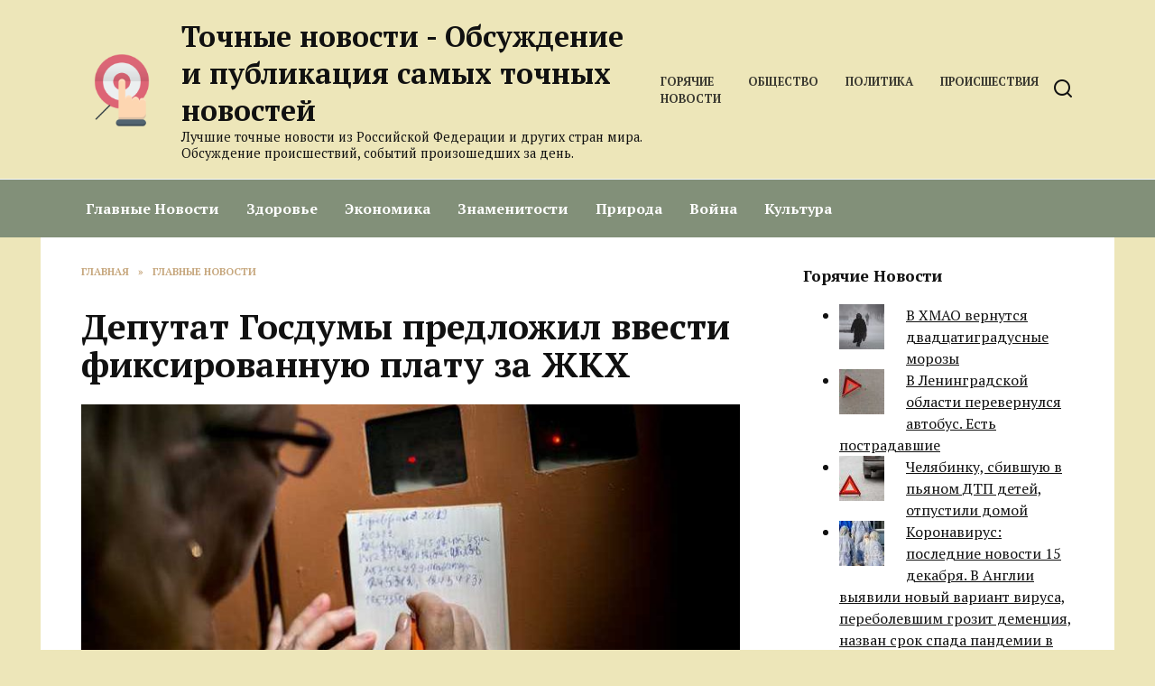

--- FILE ---
content_type: text/html; charset=UTF-8
request_url: https://newsaim.ru/deputat-gosdumy-predlozhil-vvesti-fiksirovannuyu-platu-za-zhkh/
body_size: 13629
content:
<!doctype html>
<html lang="ru-RU">
<head>
	<meta charset="UTF-8">
	<meta name="viewport" content="width=device-width, initial-scale=1">

	<meta name='robots' content='index, follow, max-image-preview:large, max-snippet:-1, max-video-preview:-1' />
	<style>img:is([sizes="auto" i], [sizes^="auto," i]) { contain-intrinsic-size: 3000px 1500px }</style>
	
	<!-- This site is optimized with the Yoast SEO plugin v26.1.1 - https://yoast.com/wordpress/plugins/seo/ -->
	<title>Депутат Госдумы предложил ввести фиксированную плату за ЖКХ</title>
	<meta name="description" content="В Госдуму внесут законопроект о введении федерального стандарта максимально допустимой доли расходов граждан на оплату жилищно-коммунальных услуг (ЖКУ) в размере 15%. Соответствующий законопроект подготовил глава комитета Госдумы по труду, соцполитике и делам ветеранов Ярослав Нилов (ЛДПР)." />
	<link rel="canonical" href="https://newsaim.ru/deputat-gosdumy-predlozhil-vvesti-fiksirovannuyu-platu-za-zhkh/" />
	<meta property="og:locale" content="ru_RU" />
	<meta property="og:type" content="article" />
	<meta property="og:title" content="Депутат Госдумы предложил ввести фиксированную плату за ЖКХ" />
	<meta property="og:description" content="В Госдуму внесут законопроект о введении федерального стандарта максимально допустимой доли расходов граждан на оплату жилищно-коммунальных услуг (ЖКУ) в размере 15%. Соответствующий законопроект подготовил глава комитета Госдумы по труду, соцполитике и делам ветеранов Ярослав Нилов (ЛДПР)." />
	<meta property="og:url" content="https://newsaim.ru/deputat-gosdumy-predlozhil-vvesti-fiksirovannuyu-platu-za-zhkh/" />
	<meta property="og:site_name" content="Точные новости - Обсуждение и публикация самых точных новостей" />
	<meta property="article:published_time" content="2021-11-27T11:11:38+00:00" />
	<meta property="article:modified_time" content="2021-11-27T14:11:43+00:00" />
	<meta property="og:image" content="https://newsaim.ru/wp-content/uploads/2021/11/deputat-gosdumy-predlozhil-vvesti-fiksirovannuyu-platu-za-zhkh-1.jpg" />
	<meta property="og:image:width" content="760" />
	<meta property="og:image:height" content="507" />
	<meta property="og:image:type" content="image/jpeg" />
	<meta name="author" content="newsaim" />
	<meta name="twitter:card" content="summary_large_image" />
	<meta name="twitter:label1" content="Написано автором" />
	<meta name="twitter:data1" content="newsaim" />
	<script type="application/ld+json" class="yoast-schema-graph">{"@context":"https://schema.org","@graph":[{"@type":"WebPage","@id":"https://newsaim.ru/deputat-gosdumy-predlozhil-vvesti-fiksirovannuyu-platu-za-zhkh/","url":"https://newsaim.ru/deputat-gosdumy-predlozhil-vvesti-fiksirovannuyu-platu-za-zhkh/","name":"Депутат Госдумы предложил ввести фиксированную плату за ЖКХ","isPartOf":{"@id":"https://newsaim.ru/#website"},"primaryImageOfPage":{"@id":"https://newsaim.ru/deputat-gosdumy-predlozhil-vvesti-fiksirovannuyu-platu-za-zhkh/#primaryimage"},"image":{"@id":"https://newsaim.ru/deputat-gosdumy-predlozhil-vvesti-fiksirovannuyu-platu-za-zhkh/#primaryimage"},"thumbnailUrl":"https://newsaim.ru/wp-content/uploads/2021/11/deputat-gosdumy-predlozhil-vvesti-fiksirovannuyu-platu-za-zhkh-1.jpg","datePublished":"2021-11-27T11:11:38+00:00","dateModified":"2021-11-27T14:11:43+00:00","author":{"@id":"https://newsaim.ru/#/schema/person/086d5f7d82bb47940b16b37fbbeb8c89"},"description":"В Госдуму внесут законопроект о введении федерального стандарта максимально допустимой доли расходов граждан на оплату жилищно-коммунальных услуг (ЖКУ) в размере 15%. Соответствующий законопроект подготовил глава комитета Госдумы по труду, соцполитике и делам ветеранов Ярослав Нилов (ЛДПР).","breadcrumb":{"@id":"https://newsaim.ru/deputat-gosdumy-predlozhil-vvesti-fiksirovannuyu-platu-za-zhkh/#breadcrumb"},"inLanguage":"ru-RU","potentialAction":[{"@type":"ReadAction","target":["https://newsaim.ru/deputat-gosdumy-predlozhil-vvesti-fiksirovannuyu-platu-za-zhkh/"]}]},{"@type":"ImageObject","inLanguage":"ru-RU","@id":"https://newsaim.ru/deputat-gosdumy-predlozhil-vvesti-fiksirovannuyu-platu-za-zhkh/#primaryimage","url":"https://newsaim.ru/wp-content/uploads/2021/11/deputat-gosdumy-predlozhil-vvesti-fiksirovannuyu-platu-za-zhkh-1.jpg","contentUrl":"https://newsaim.ru/wp-content/uploads/2021/11/deputat-gosdumy-predlozhil-vvesti-fiksirovannuyu-platu-za-zhkh-1.jpg","width":760,"height":507,"caption":"ЖКХ"},{"@type":"BreadcrumbList","@id":"https://newsaim.ru/deputat-gosdumy-predlozhil-vvesti-fiksirovannuyu-platu-za-zhkh/#breadcrumb","itemListElement":[{"@type":"ListItem","position":1,"name":"Home","item":"https://newsaim.ru/"},{"@type":"ListItem","position":2,"name":"Депутат Госдумы предложил ввести фиксированную плату за ЖКХ"}]},{"@type":"WebSite","@id":"https://newsaim.ru/#website","url":"https://newsaim.ru/","name":"Точные новости - Обсуждение и публикация самых точных новостей","description":"Лучшие точные новости из Российской Федерации и других стран мира. Обсуждение происшествий, событий произошедших за день.","potentialAction":[{"@type":"SearchAction","target":{"@type":"EntryPoint","urlTemplate":"https://newsaim.ru/?s={search_term_string}"},"query-input":{"@type":"PropertyValueSpecification","valueRequired":true,"valueName":"search_term_string"}}],"inLanguage":"ru-RU"},{"@type":"Person","@id":"https://newsaim.ru/#/schema/person/086d5f7d82bb47940b16b37fbbeb8c89","name":"newsaim","image":{"@type":"ImageObject","inLanguage":"ru-RU","@id":"https://newsaim.ru/#/schema/person/image/","url":"https://secure.gravatar.com/avatar/c6247580db57960fa69dfb10832f70ba68da9741564f0809dec1e5a23ecb7a83?s=96&d=mm&r=g","contentUrl":"https://secure.gravatar.com/avatar/c6247580db57960fa69dfb10832f70ba68da9741564f0809dec1e5a23ecb7a83?s=96&d=mm&r=g","caption":"newsaim"},"sameAs":["https://newsaim.ru"],"url":"https://newsaim.ru/author/newsaim/"}]}</script>
	<!-- / Yoast SEO plugin. -->


<link rel='dns-prefetch' href='//fonts.googleapis.com' />
<link rel='stylesheet' id='wp-block-library-css' href='https://newsaim.ru/wp-includes/css/dist/block-library/style.min.css'  media='all' />
<style id='wp-block-library-theme-inline-css' type='text/css'>
.wp-block-audio :where(figcaption){color:#555;font-size:13px;text-align:center}.is-dark-theme .wp-block-audio :where(figcaption){color:#ffffffa6}.wp-block-audio{margin:0 0 1em}.wp-block-code{border:1px solid #ccc;border-radius:4px;font-family:Menlo,Consolas,monaco,monospace;padding:.8em 1em}.wp-block-embed :where(figcaption){color:#555;font-size:13px;text-align:center}.is-dark-theme .wp-block-embed :where(figcaption){color:#ffffffa6}.wp-block-embed{margin:0 0 1em}.blocks-gallery-caption{color:#555;font-size:13px;text-align:center}.is-dark-theme .blocks-gallery-caption{color:#ffffffa6}:root :where(.wp-block-image figcaption){color:#555;font-size:13px;text-align:center}.is-dark-theme :root :where(.wp-block-image figcaption){color:#ffffffa6}.wp-block-image{margin:0 0 1em}.wp-block-pullquote{border-bottom:4px solid;border-top:4px solid;color:currentColor;margin-bottom:1.75em}.wp-block-pullquote cite,.wp-block-pullquote footer,.wp-block-pullquote__citation{color:currentColor;font-size:.8125em;font-style:normal;text-transform:uppercase}.wp-block-quote{border-left:.25em solid;margin:0 0 1.75em;padding-left:1em}.wp-block-quote cite,.wp-block-quote footer{color:currentColor;font-size:.8125em;font-style:normal;position:relative}.wp-block-quote:where(.has-text-align-right){border-left:none;border-right:.25em solid;padding-left:0;padding-right:1em}.wp-block-quote:where(.has-text-align-center){border:none;padding-left:0}.wp-block-quote.is-large,.wp-block-quote.is-style-large,.wp-block-quote:where(.is-style-plain){border:none}.wp-block-search .wp-block-search__label{font-weight:700}.wp-block-search__button{border:1px solid #ccc;padding:.375em .625em}:where(.wp-block-group.has-background){padding:1.25em 2.375em}.wp-block-separator.has-css-opacity{opacity:.4}.wp-block-separator{border:none;border-bottom:2px solid;margin-left:auto;margin-right:auto}.wp-block-separator.has-alpha-channel-opacity{opacity:1}.wp-block-separator:not(.is-style-wide):not(.is-style-dots){width:100px}.wp-block-separator.has-background:not(.is-style-dots){border-bottom:none;height:1px}.wp-block-separator.has-background:not(.is-style-wide):not(.is-style-dots){height:2px}.wp-block-table{margin:0 0 1em}.wp-block-table td,.wp-block-table th{word-break:normal}.wp-block-table :where(figcaption){color:#555;font-size:13px;text-align:center}.is-dark-theme .wp-block-table :where(figcaption){color:#ffffffa6}.wp-block-video :where(figcaption){color:#555;font-size:13px;text-align:center}.is-dark-theme .wp-block-video :where(figcaption){color:#ffffffa6}.wp-block-video{margin:0 0 1em}:root :where(.wp-block-template-part.has-background){margin-bottom:0;margin-top:0;padding:1.25em 2.375em}
</style>
<style id='classic-theme-styles-inline-css' type='text/css'>
/*! This file is auto-generated */
.wp-block-button__link{color:#fff;background-color:#32373c;border-radius:9999px;box-shadow:none;text-decoration:none;padding:calc(.667em + 2px) calc(1.333em + 2px);font-size:1.125em}.wp-block-file__button{background:#32373c;color:#fff;text-decoration:none}
</style>
<style id='global-styles-inline-css' type='text/css'>
:root{--wp--preset--aspect-ratio--square: 1;--wp--preset--aspect-ratio--4-3: 4/3;--wp--preset--aspect-ratio--3-4: 3/4;--wp--preset--aspect-ratio--3-2: 3/2;--wp--preset--aspect-ratio--2-3: 2/3;--wp--preset--aspect-ratio--16-9: 16/9;--wp--preset--aspect-ratio--9-16: 9/16;--wp--preset--color--black: #000000;--wp--preset--color--cyan-bluish-gray: #abb8c3;--wp--preset--color--white: #ffffff;--wp--preset--color--pale-pink: #f78da7;--wp--preset--color--vivid-red: #cf2e2e;--wp--preset--color--luminous-vivid-orange: #ff6900;--wp--preset--color--luminous-vivid-amber: #fcb900;--wp--preset--color--light-green-cyan: #7bdcb5;--wp--preset--color--vivid-green-cyan: #00d084;--wp--preset--color--pale-cyan-blue: #8ed1fc;--wp--preset--color--vivid-cyan-blue: #0693e3;--wp--preset--color--vivid-purple: #9b51e0;--wp--preset--gradient--vivid-cyan-blue-to-vivid-purple: linear-gradient(135deg,rgba(6,147,227,1) 0%,rgb(155,81,224) 100%);--wp--preset--gradient--light-green-cyan-to-vivid-green-cyan: linear-gradient(135deg,rgb(122,220,180) 0%,rgb(0,208,130) 100%);--wp--preset--gradient--luminous-vivid-amber-to-luminous-vivid-orange: linear-gradient(135deg,rgba(252,185,0,1) 0%,rgba(255,105,0,1) 100%);--wp--preset--gradient--luminous-vivid-orange-to-vivid-red: linear-gradient(135deg,rgba(255,105,0,1) 0%,rgb(207,46,46) 100%);--wp--preset--gradient--very-light-gray-to-cyan-bluish-gray: linear-gradient(135deg,rgb(238,238,238) 0%,rgb(169,184,195) 100%);--wp--preset--gradient--cool-to-warm-spectrum: linear-gradient(135deg,rgb(74,234,220) 0%,rgb(151,120,209) 20%,rgb(207,42,186) 40%,rgb(238,44,130) 60%,rgb(251,105,98) 80%,rgb(254,248,76) 100%);--wp--preset--gradient--blush-light-purple: linear-gradient(135deg,rgb(255,206,236) 0%,rgb(152,150,240) 100%);--wp--preset--gradient--blush-bordeaux: linear-gradient(135deg,rgb(254,205,165) 0%,rgb(254,45,45) 50%,rgb(107,0,62) 100%);--wp--preset--gradient--luminous-dusk: linear-gradient(135deg,rgb(255,203,112) 0%,rgb(199,81,192) 50%,rgb(65,88,208) 100%);--wp--preset--gradient--pale-ocean: linear-gradient(135deg,rgb(255,245,203) 0%,rgb(182,227,212) 50%,rgb(51,167,181) 100%);--wp--preset--gradient--electric-grass: linear-gradient(135deg,rgb(202,248,128) 0%,rgb(113,206,126) 100%);--wp--preset--gradient--midnight: linear-gradient(135deg,rgb(2,3,129) 0%,rgb(40,116,252) 100%);--wp--preset--font-size--small: 19.5px;--wp--preset--font-size--medium: 20px;--wp--preset--font-size--large: 36.5px;--wp--preset--font-size--x-large: 42px;--wp--preset--font-size--normal: 22px;--wp--preset--font-size--huge: 49.5px;--wp--preset--spacing--20: 0.44rem;--wp--preset--spacing--30: 0.67rem;--wp--preset--spacing--40: 1rem;--wp--preset--spacing--50: 1.5rem;--wp--preset--spacing--60: 2.25rem;--wp--preset--spacing--70: 3.38rem;--wp--preset--spacing--80: 5.06rem;--wp--preset--shadow--natural: 6px 6px 9px rgba(0, 0, 0, 0.2);--wp--preset--shadow--deep: 12px 12px 50px rgba(0, 0, 0, 0.4);--wp--preset--shadow--sharp: 6px 6px 0px rgba(0, 0, 0, 0.2);--wp--preset--shadow--outlined: 6px 6px 0px -3px rgba(255, 255, 255, 1), 6px 6px rgba(0, 0, 0, 1);--wp--preset--shadow--crisp: 6px 6px 0px rgba(0, 0, 0, 1);}:where(.is-layout-flex){gap: 0.5em;}:where(.is-layout-grid){gap: 0.5em;}body .is-layout-flex{display: flex;}.is-layout-flex{flex-wrap: wrap;align-items: center;}.is-layout-flex > :is(*, div){margin: 0;}body .is-layout-grid{display: grid;}.is-layout-grid > :is(*, div){margin: 0;}:where(.wp-block-columns.is-layout-flex){gap: 2em;}:where(.wp-block-columns.is-layout-grid){gap: 2em;}:where(.wp-block-post-template.is-layout-flex){gap: 1.25em;}:where(.wp-block-post-template.is-layout-grid){gap: 1.25em;}.has-black-color{color: var(--wp--preset--color--black) !important;}.has-cyan-bluish-gray-color{color: var(--wp--preset--color--cyan-bluish-gray) !important;}.has-white-color{color: var(--wp--preset--color--white) !important;}.has-pale-pink-color{color: var(--wp--preset--color--pale-pink) !important;}.has-vivid-red-color{color: var(--wp--preset--color--vivid-red) !important;}.has-luminous-vivid-orange-color{color: var(--wp--preset--color--luminous-vivid-orange) !important;}.has-luminous-vivid-amber-color{color: var(--wp--preset--color--luminous-vivid-amber) !important;}.has-light-green-cyan-color{color: var(--wp--preset--color--light-green-cyan) !important;}.has-vivid-green-cyan-color{color: var(--wp--preset--color--vivid-green-cyan) !important;}.has-pale-cyan-blue-color{color: var(--wp--preset--color--pale-cyan-blue) !important;}.has-vivid-cyan-blue-color{color: var(--wp--preset--color--vivid-cyan-blue) !important;}.has-vivid-purple-color{color: var(--wp--preset--color--vivid-purple) !important;}.has-black-background-color{background-color: var(--wp--preset--color--black) !important;}.has-cyan-bluish-gray-background-color{background-color: var(--wp--preset--color--cyan-bluish-gray) !important;}.has-white-background-color{background-color: var(--wp--preset--color--white) !important;}.has-pale-pink-background-color{background-color: var(--wp--preset--color--pale-pink) !important;}.has-vivid-red-background-color{background-color: var(--wp--preset--color--vivid-red) !important;}.has-luminous-vivid-orange-background-color{background-color: var(--wp--preset--color--luminous-vivid-orange) !important;}.has-luminous-vivid-amber-background-color{background-color: var(--wp--preset--color--luminous-vivid-amber) !important;}.has-light-green-cyan-background-color{background-color: var(--wp--preset--color--light-green-cyan) !important;}.has-vivid-green-cyan-background-color{background-color: var(--wp--preset--color--vivid-green-cyan) !important;}.has-pale-cyan-blue-background-color{background-color: var(--wp--preset--color--pale-cyan-blue) !important;}.has-vivid-cyan-blue-background-color{background-color: var(--wp--preset--color--vivid-cyan-blue) !important;}.has-vivid-purple-background-color{background-color: var(--wp--preset--color--vivid-purple) !important;}.has-black-border-color{border-color: var(--wp--preset--color--black) !important;}.has-cyan-bluish-gray-border-color{border-color: var(--wp--preset--color--cyan-bluish-gray) !important;}.has-white-border-color{border-color: var(--wp--preset--color--white) !important;}.has-pale-pink-border-color{border-color: var(--wp--preset--color--pale-pink) !important;}.has-vivid-red-border-color{border-color: var(--wp--preset--color--vivid-red) !important;}.has-luminous-vivid-orange-border-color{border-color: var(--wp--preset--color--luminous-vivid-orange) !important;}.has-luminous-vivid-amber-border-color{border-color: var(--wp--preset--color--luminous-vivid-amber) !important;}.has-light-green-cyan-border-color{border-color: var(--wp--preset--color--light-green-cyan) !important;}.has-vivid-green-cyan-border-color{border-color: var(--wp--preset--color--vivid-green-cyan) !important;}.has-pale-cyan-blue-border-color{border-color: var(--wp--preset--color--pale-cyan-blue) !important;}.has-vivid-cyan-blue-border-color{border-color: var(--wp--preset--color--vivid-cyan-blue) !important;}.has-vivid-purple-border-color{border-color: var(--wp--preset--color--vivid-purple) !important;}.has-vivid-cyan-blue-to-vivid-purple-gradient-background{background: var(--wp--preset--gradient--vivid-cyan-blue-to-vivid-purple) !important;}.has-light-green-cyan-to-vivid-green-cyan-gradient-background{background: var(--wp--preset--gradient--light-green-cyan-to-vivid-green-cyan) !important;}.has-luminous-vivid-amber-to-luminous-vivid-orange-gradient-background{background: var(--wp--preset--gradient--luminous-vivid-amber-to-luminous-vivid-orange) !important;}.has-luminous-vivid-orange-to-vivid-red-gradient-background{background: var(--wp--preset--gradient--luminous-vivid-orange-to-vivid-red) !important;}.has-very-light-gray-to-cyan-bluish-gray-gradient-background{background: var(--wp--preset--gradient--very-light-gray-to-cyan-bluish-gray) !important;}.has-cool-to-warm-spectrum-gradient-background{background: var(--wp--preset--gradient--cool-to-warm-spectrum) !important;}.has-blush-light-purple-gradient-background{background: var(--wp--preset--gradient--blush-light-purple) !important;}.has-blush-bordeaux-gradient-background{background: var(--wp--preset--gradient--blush-bordeaux) !important;}.has-luminous-dusk-gradient-background{background: var(--wp--preset--gradient--luminous-dusk) !important;}.has-pale-ocean-gradient-background{background: var(--wp--preset--gradient--pale-ocean) !important;}.has-electric-grass-gradient-background{background: var(--wp--preset--gradient--electric-grass) !important;}.has-midnight-gradient-background{background: var(--wp--preset--gradient--midnight) !important;}.has-small-font-size{font-size: var(--wp--preset--font-size--small) !important;}.has-medium-font-size{font-size: var(--wp--preset--font-size--medium) !important;}.has-large-font-size{font-size: var(--wp--preset--font-size--large) !important;}.has-x-large-font-size{font-size: var(--wp--preset--font-size--x-large) !important;}
:where(.wp-block-post-template.is-layout-flex){gap: 1.25em;}:where(.wp-block-post-template.is-layout-grid){gap: 1.25em;}
:where(.wp-block-columns.is-layout-flex){gap: 2em;}:where(.wp-block-columns.is-layout-grid){gap: 2em;}
:root :where(.wp-block-pullquote){font-size: 1.5em;line-height: 1.6;}
</style>
<link rel='stylesheet' id='google-fonts-css' href='https://fonts.googleapis.com/css?family=PT+Serif%3A400%2C400i%2C700%7CMontserrat%3A400%2C400i%2C700&#038;subset=cyrillic&#038;display=swap'  media='all' />
<link rel='stylesheet' id='reboot-style-css' href='https://newsaim.ru/wp-content/themes/reboot/assets/css/style.min.css'  media='all' />
<link rel='stylesheet' id='arpw-style-css' href='https://newsaim.ru/wp-content/plugins/advanced-random-posts-widget/assets/css/arpw-frontend.css'  media='all' />
<script type="text/javascript" src="https://newsaim.ru/wp-includes/js/jquery/jquery.min.js" id="jquery-core-js"></script>
<script type="text/javascript" src="https://newsaim.ru/wp-includes/js/jquery/jquery-migrate.min.js" id="jquery-migrate-js"></script>
<style>.pseudo-clearfy-link { color: #008acf; cursor: pointer;}.pseudo-clearfy-link:hover { text-decoration: none;}</style><meta name="rp397a70b95383401a842ce61f5974366a" content="c24af566a0f1f34c83a41d4fe7ee4b91" /><link rel="preload" href="https://newsaim.ru/wp-content/themes/reboot/assets/fonts/wpshop-core.ttf" as="font" crossorigin><link rel="prefetch" href="https://newsaim.ru/wp-content/uploads/2021/11/deputat-gosdumy-predlozhil-vvesti-fiksirovannuyu-platu-za-zhkh-1.jpg" as="image" crossorigin>
    <style>.site-logotype{max-width:900px}.site-logotype img{max-height:90px}body{background-color:#ede6b9}::selection, .card-slider__category, .card-slider-container .swiper-pagination-bullet-active, .post-card--grid .post-card__thumbnail:before, .post-card:not(.post-card--small) .post-card__thumbnail a:before, .post-card:not(.post-card--small) .post-card__category,  .post-box--high .post-box__category span, .post-box--wide .post-box__category span, .page-separator, .pagination .nav-links .page-numbers:not(.dots):not(.current):before, .btn, .btn-primary:hover, .btn-primary:not(:disabled):not(.disabled).active, .btn-primary:not(:disabled):not(.disabled):active, .show>.btn-primary.dropdown-toggle, .comment-respond .form-submit input, .page-links__item:hover{background-color:#b9925e}.entry-image--big .entry-image__body .post-card__category a, .home-text ul:not([class])>li:before, .home-text ul.wp-block-list>li:before, .page-content ul:not([class])>li:before, .page-content ul.wp-block-list>li:before, .taxonomy-description ul:not([class])>li:before, .taxonomy-description ul.wp-block-list>li:before, .widget-area .widget_categories ul.menu li a:before, .widget-area .widget_categories ul.menu li span:before, .widget-area .widget_categories>ul li a:before, .widget-area .widget_categories>ul li span:before, .widget-area .widget_nav_menu ul.menu li a:before, .widget-area .widget_nav_menu ul.menu li span:before, .widget-area .widget_nav_menu>ul li a:before, .widget-area .widget_nav_menu>ul li span:before, .page-links .page-numbers:not(.dots):not(.current):before, .page-links .post-page-numbers:not(.dots):not(.current):before, .pagination .nav-links .page-numbers:not(.dots):not(.current):before, .pagination .nav-links .post-page-numbers:not(.dots):not(.current):before, .entry-image--full .entry-image__body .post-card__category a, .entry-image--fullscreen .entry-image__body .post-card__category a, .entry-image--wide .entry-image__body .post-card__category a{background-color:#b9925e}.comment-respond input:focus, select:focus, textarea:focus, .post-card--grid.post-card--thumbnail-no, .post-card--standard:after, .post-card--related.post-card--thumbnail-no:hover, .spoiler-box, .btn-primary, .btn-primary:hover, .btn-primary:not(:disabled):not(.disabled).active, .btn-primary:not(:disabled):not(.disabled):active, .show>.btn-primary.dropdown-toggle, .inp:focus, .entry-tag:focus, .entry-tag:hover, .search-screen .search-form .search-field:focus, .entry-content ul:not([class])>li:before, .entry-content ul.wp-block-list>li:before, .text-content ul:not([class])>li:before, .text-content ul.wp-block-list>li:before, .page-content ul:not([class])>li:before, .page-content ul.wp-block-list>li:before, .taxonomy-description ul:not([class])>li:before, .taxonomy-description ul.wp-block-list>li:before, .entry-content blockquote:not(.wpremark),
        .input:focus, input[type=color]:focus, input[type=date]:focus, input[type=datetime-local]:focus, input[type=datetime]:focus, input[type=email]:focus, input[type=month]:focus, input[type=number]:focus, input[type=password]:focus, input[type=range]:focus, input[type=search]:focus, input[type=tel]:focus, input[type=text]:focus, input[type=time]:focus, input[type=url]:focus, input[type=week]:focus, select:focus, textarea:focus{border-color:#b9925e !important}.post-card--small .post-card__category, .post-card__author:before, .post-card__comments:before, .post-card__date:before, .post-card__like:before, .post-card__views:before, .entry-author:before, .entry-date:before, .entry-time:before, .entry-views:before, .entry-comments:before, .entry-content ol:not([class])>li:before, .entry-content ol.wp-block-list>li:before, .text-content ol:not([class])>li:before, .text-content ol.wp-block-list>li:before, .entry-content blockquote:before, .spoiler-box__title:after, .search-icon:hover:before, .search-form .search-submit:hover:before, .star-rating-item.hover,
        .comment-list .bypostauthor>.comment-body .comment-author:after,
        .breadcrumb a, .breadcrumb span,
        .search-screen .search-form .search-submit:before, 
        .star-rating--score-1:not(.hover) .star-rating-item:nth-child(1),
        .star-rating--score-2:not(.hover) .star-rating-item:nth-child(1), .star-rating--score-2:not(.hover) .star-rating-item:nth-child(2),
        .star-rating--score-3:not(.hover) .star-rating-item:nth-child(1), .star-rating--score-3:not(.hover) .star-rating-item:nth-child(2), .star-rating--score-3:not(.hover) .star-rating-item:nth-child(3),
        .star-rating--score-4:not(.hover) .star-rating-item:nth-child(1), .star-rating--score-4:not(.hover) .star-rating-item:nth-child(2), .star-rating--score-4:not(.hover) .star-rating-item:nth-child(3), .star-rating--score-4:not(.hover) .star-rating-item:nth-child(4),
        .star-rating--score-5:not(.hover) .star-rating-item:nth-child(1), .star-rating--score-5:not(.hover) .star-rating-item:nth-child(2), .star-rating--score-5:not(.hover) .star-rating-item:nth-child(3), .star-rating--score-5:not(.hover) .star-rating-item:nth-child(4), .star-rating--score-5:not(.hover) .star-rating-item:nth-child(5){color:#b9925e}a:hover, a:focus, a:active, .spanlink:hover, .entry-content a:not(.wp-block-button__link):hover, .entry-content a:not(.wp-block-button__link):focus, .entry-content a:not(.wp-block-button__link):active, .top-menu ul li>a:hover, .top-menu ul li>span:hover, .main-navigation ul li a:hover, .main-navigation ul li span:hover, .footer-navigation ul li a:hover, .footer-navigation ul li span:hover, .comment-reply-link:hover, .pseudo-link:hover, .child-categories ul li a:hover{color:#dd9933}.top-menu>ul>li>a:before, .top-menu>ul>li>span:before{background:#dd9933}.child-categories ul li a:hover, .post-box--no-thumb a:hover{border-color:#dd9933}.post-box--card:hover{box-shadow: inset 0 0 0 1px #dd9933}.post-box--card:hover{-webkit-box-shadow: inset 0 0 0 1px #dd9933}.site-header{background-color:#ede6b9}@media (min-width: 992px){.top-menu ul li .sub-menu{background-color:#ede6b9}}.main-navigation, .footer-navigation, .footer-navigation .removed-link, .main-navigation .removed-link, .main-navigation ul li>a, .footer-navigation ul li>a{color:#ffffff}.main-navigation, .main-navigation ul li .sub-menu li, .main-navigation ul li.menu-item-has-children:before, .footer-navigation, .footer-navigation ul li .sub-menu li, .footer-navigation ul li.menu-item-has-children:before{background-color:#829079}body{font-family:"PT Serif" ,"Helvetica Neue", Helvetica, Arial, sans-serif;}.site-title, .site-title a{font-family:"PT Serif" ,"Helvetica Neue", Helvetica, Arial, sans-serif;}.site-description{font-family:"PT Serif" ,"Helvetica Neue", Helvetica, Arial, sans-serif;}.main-navigation ul li a, .main-navigation ul li span, .footer-navigation ul li a, .footer-navigation ul li span{font-family:"PT Serif" ,"Helvetica Neue", Helvetica, Arial, sans-serif;}</style>
<link rel="icon" href="https://newsaim.ru/wp-content/uploads/2020/06/cropped-news-aim-logo-32x32.png" sizes="32x32" />
<link rel="icon" href="https://newsaim.ru/wp-content/uploads/2020/06/cropped-news-aim-logo-192x192.png" sizes="192x192" />
<link rel="apple-touch-icon" href="https://newsaim.ru/wp-content/uploads/2020/06/cropped-news-aim-logo-180x180.png" />
<meta name="msapplication-TileImage" content="https://newsaim.ru/wp-content/uploads/2020/06/cropped-news-aim-logo-270x270.png" />
    </head>

<body class="wp-singular post-template-default single single-post postid-10398 single-format-standard wp-embed-responsive wp-theme-reboot sidebar-right">



<div id="page" class="site">
    <a class="skip-link screen-reader-text" href="#content"><!--noindex-->Перейти к содержанию<!--/noindex--></a>

    <div class="search-screen-overlay js-search-screen-overlay"></div>
    <div class="search-screen js-search-screen">
        
<form role="search" method="get" class="search-form" action="https://newsaim.ru/">
    <label>
        <span class="screen-reader-text"><!--noindex-->Search for:<!--/noindex--></span>
        <input type="search" class="search-field" placeholder="Поиск…" value="" name="s">
    </label>
    <button type="submit" class="search-submit"></button>
</form>    </div>

    

<header id="masthead" class="site-header full" itemscope itemtype="http://schema.org/WPHeader">
    <div class="site-header-inner fixed">

        <div class="humburger js-humburger"><span></span><span></span><span></span></div>

        
<div class="site-branding">

    <div class="site-logotype"><a href="https://newsaim.ru/"><img src="https://newsaim.ru/wp-content/uploads/2020/06/news-aim.png" width="512" height="512" alt="Точные новости - Обсуждение и публикация самых точных новостей"></a></div><div class="site-branding__body"><div class="site-title"><a href="https://newsaim.ru/">Точные новости - Обсуждение и публикация самых точных новостей</a></div><p class="site-description">Лучшие точные новости из Российской Федерации и других стран мира. Обсуждение происшествий, событий произошедших за день.</p></div></div><!-- .site-branding --><div class="top-menu"><ul id="top-menu" class="menu"><li id="menu-item-167" class="menu-item menu-item-type-custom menu-item-object-custom menu-item-167"><a href="/">Горячие Новости</a></li>
<li id="menu-item-164" class="menu-item menu-item-type-taxonomy menu-item-object-category menu-item-164"><a href="https://newsaim.ru/category/obshhestvo/">Общество</a></li>
<li id="menu-item-165" class="menu-item menu-item-type-taxonomy menu-item-object-category menu-item-165"><a href="https://newsaim.ru/category/politika/">Политика</a></li>
<li id="menu-item-166" class="menu-item menu-item-type-taxonomy menu-item-object-category menu-item-166"><a href="https://newsaim.ru/category/proisshestviya/">Происшествия</a></li>
</ul></div>                <div class="header-search">
                    <span class="search-icon js-search-icon"></span>
                </div>
            
    </div>
</header><!-- #masthead -->



    
    
    <nav id="site-navigation" class="main-navigation full" itemscope itemtype="http://schema.org/SiteNavigationElement">
        <div class="main-navigation-inner fixed">
            <div class="menu-orizontal-container"><ul id="header_menu" class="menu"><li id="menu-item-170" class="menu-item menu-item-type-taxonomy menu-item-object-category current-post-ancestor current-menu-parent current-post-parent menu-item-170"><a href="https://newsaim.ru/category/glavnye-novosti/">Главные Новости</a></li>
<li id="menu-item-168" class="menu-item menu-item-type-taxonomy menu-item-object-category menu-item-168"><a href="https://newsaim.ru/category/zdorove/">Здоровье</a></li>
<li id="menu-item-169" class="menu-item menu-item-type-taxonomy menu-item-object-category menu-item-169"><a href="https://newsaim.ru/category/ekonomika/">Экономика</a></li>
<li id="menu-item-171" class="menu-item menu-item-type-taxonomy menu-item-object-category menu-item-171"><a href="https://newsaim.ru/category/znamenitosti/">Знаменитости</a></li>
<li id="menu-item-172" class="menu-item menu-item-type-taxonomy menu-item-object-category menu-item-172"><a href="https://newsaim.ru/category/priroda/">Природа</a></li>
<li id="menu-item-173" class="menu-item menu-item-type-taxonomy menu-item-object-category menu-item-173"><a href="https://newsaim.ru/category/vojna/">Война</a></li>
<li id="menu-item-174" class="menu-item menu-item-type-taxonomy menu-item-object-category menu-item-174"><a href="https://newsaim.ru/category/kultura/">Культура</a></li>
</ul></div>        </div>
    </nav><!-- #site-navigation -->

    

    <div class="mobile-menu-placeholder js-mobile-menu-placeholder"></div>
    
	
    <div id="content" class="site-content fixed">

        
        <div class="site-content-inner">
    
        
        <div id="primary" class="content-area" itemscope itemtype="http://schema.org/Article">
            <main id="main" class="site-main article-card">

                
<article id="post-10398" class="article-post post-10398 post type-post status-publish format-standard has-post-thumbnail  category-glavnye-novosti">

    
        <div class="breadcrumb" itemscope itemtype="http://schema.org/BreadcrumbList"><span class="breadcrumb-item" itemprop="itemListElement" itemscope itemtype="http://schema.org/ListItem"><a href="https://newsaim.ru/" itemprop="item"><span itemprop="name">Главная</span></a><meta itemprop="position" content="0"></span> <span class="breadcrumb-separator">»</span> <span class="breadcrumb-item" itemprop="itemListElement" itemscope itemtype="http://schema.org/ListItem"><a href="https://newsaim.ru/category/glavnye-novosti/" itemprop="item"><span itemprop="name">Главные Новости</span></a><meta itemprop="position" content="1"></span></div>
                                <h1 class="entry-title" itemprop="headline">Депутат Госдумы предложил ввести фиксированную плату за ЖКХ</h1>
                    
        
                    <div class="entry-image post-card post-card__thumbnail">
                <img width="760" height="400" src="https://newsaim.ru/wp-content/uploads/2021/11/deputat-gosdumy-predlozhil-vvesti-fiksirovannuyu-platu-za-zhkh-1-760x400.jpg" class="attachment-reboot_standard size-reboot_standard wp-post-image" alt="ЖКХ" itemprop="image" decoding="async" fetchpriority="high" />                                    <span class="post-card__category"><a href="https://newsaim.ru/category/glavnye-novosti/" itemprop="articleSection">Главные Новости</a></span>
                            </div>

            
        
    
            <div class="entry-meta">
                        <span class="entry-time"><span class="entry-label">На чтение</span> 1 мин</span>            <span class="entry-views"><span class="entry-label">Просмотров</span> <span class="js-views-count" data-post_id="10398">431</span></span>                        <span class="entry-date"><span class="entry-label">Опубликовано</span> <time itemprop="datePublished" datetime="2021-11-27">27.11.2021</time></span>
            <span class="entry-date"><span class="entry-label">Обновлено</span> <time itemprop="dateModified" datetime="2021-11-27">27.11.2021</time></span>        </div>
    
    
    <div class="entry-content" itemprop="articleBody">
        <p>В Госдуму внесут законопроект о введении федерального стандарта максимально допустимой доли расходов граждан на оплату жилищно-коммунальных услуг (ЖКУ) в размере 15%. Соответствующий законопроект подготовил глава комитета Госдумы по труду, соцполитике и делам ветеранов Ярослав Нилов (ЛДПР).</p>
<p>«Принятие предлагаемого законопроекта позволит устанавливать в субъектах РФ региональный стандарт максимально допустимой доли расходов на оплату ЖКУ не выше 15%. Поддержит малообеспеченных граждан в условиях пандемии, снизит количество неплательщиков жилищно-коммунальных услуг», — приводятся слова Нилова в пояснительной записке. </p>
<p>Изменение предлагают внести в статью 159 Жилищного кодекса РФ, дополнив ее новой частью. Как отмечают авторы законопроекта, в 58 субъектах РФ максимально допустимая доля расходов граждан на оплату ЖКУ составляет 22%, в 24 субъектах — 15-21%, и лишь в трех субъектах — менее 15%.</p>
<p>Ранее Нилов стал одним из авторов поправки <strong>о штрафах за высадку</strong> детей-безбилетников из транспорта. Предлагалось установить штраф в размере от 5 тысяч до 30 тысяч рублей, передает <strong>RT</strong>. Позже Президент РФ Владимир Путин подписал данный закон, уточняет <noindex><strong>РАПСИ</strong></noindex>.</p>
<p>Автор: Ульяна Королева</p>
<!-- toc empty -->    </div><!-- .entry-content -->

</article>






    <div class="rating-box">
        <div class="rating-box__header">Оцените статью</div>
		<div class="wp-star-rating js-star-rating star-rating--score-0" data-post-id="10398" data-rating-count="0" data-rating-sum="0" data-rating-value="0"><span class="star-rating-item js-star-rating-item" data-score="1"><svg aria-hidden="true" role="img" xmlns="http://www.w3.org/2000/svg" viewBox="0 0 576 512" class="i-ico"><path fill="currentColor" d="M259.3 17.8L194 150.2 47.9 171.5c-26.2 3.8-36.7 36.1-17.7 54.6l105.7 103-25 145.5c-4.5 26.3 23.2 46 46.4 33.7L288 439.6l130.7 68.7c23.2 12.2 50.9-7.4 46.4-33.7l-25-145.5 105.7-103c19-18.5 8.5-50.8-17.7-54.6L382 150.2 316.7 17.8c-11.7-23.6-45.6-23.9-57.4 0z" class="ico-star"></path></svg></span><span class="star-rating-item js-star-rating-item" data-score="2"><svg aria-hidden="true" role="img" xmlns="http://www.w3.org/2000/svg" viewBox="0 0 576 512" class="i-ico"><path fill="currentColor" d="M259.3 17.8L194 150.2 47.9 171.5c-26.2 3.8-36.7 36.1-17.7 54.6l105.7 103-25 145.5c-4.5 26.3 23.2 46 46.4 33.7L288 439.6l130.7 68.7c23.2 12.2 50.9-7.4 46.4-33.7l-25-145.5 105.7-103c19-18.5 8.5-50.8-17.7-54.6L382 150.2 316.7 17.8c-11.7-23.6-45.6-23.9-57.4 0z" class="ico-star"></path></svg></span><span class="star-rating-item js-star-rating-item" data-score="3"><svg aria-hidden="true" role="img" xmlns="http://www.w3.org/2000/svg" viewBox="0 0 576 512" class="i-ico"><path fill="currentColor" d="M259.3 17.8L194 150.2 47.9 171.5c-26.2 3.8-36.7 36.1-17.7 54.6l105.7 103-25 145.5c-4.5 26.3 23.2 46 46.4 33.7L288 439.6l130.7 68.7c23.2 12.2 50.9-7.4 46.4-33.7l-25-145.5 105.7-103c19-18.5 8.5-50.8-17.7-54.6L382 150.2 316.7 17.8c-11.7-23.6-45.6-23.9-57.4 0z" class="ico-star"></path></svg></span><span class="star-rating-item js-star-rating-item" data-score="4"><svg aria-hidden="true" role="img" xmlns="http://www.w3.org/2000/svg" viewBox="0 0 576 512" class="i-ico"><path fill="currentColor" d="M259.3 17.8L194 150.2 47.9 171.5c-26.2 3.8-36.7 36.1-17.7 54.6l105.7 103-25 145.5c-4.5 26.3 23.2 46 46.4 33.7L288 439.6l130.7 68.7c23.2 12.2 50.9-7.4 46.4-33.7l-25-145.5 105.7-103c19-18.5 8.5-50.8-17.7-54.6L382 150.2 316.7 17.8c-11.7-23.6-45.6-23.9-57.4 0z" class="ico-star"></path></svg></span><span class="star-rating-item js-star-rating-item" data-score="5"><svg aria-hidden="true" role="img" xmlns="http://www.w3.org/2000/svg" viewBox="0 0 576 512" class="i-ico"><path fill="currentColor" d="M259.3 17.8L194 150.2 47.9 171.5c-26.2 3.8-36.7 36.1-17.7 54.6l105.7 103-25 145.5c-4.5 26.3 23.2 46 46.4 33.7L288 439.6l130.7 68.7c23.2 12.2 50.9-7.4 46.4-33.7l-25-145.5 105.7-103c19-18.5 8.5-50.8-17.7-54.6L382 150.2 316.7 17.8c-11.7-23.6-45.6-23.9-57.4 0z" class="ico-star"></path></svg></span></div>    </div>


    <div class="entry-social">
		
        		<div class="social-buttons"><span class="social-button social-button--vkontakte" data-social="vkontakte" data-image="https://newsaim.ru/wp-content/uploads/2021/11/deputat-gosdumy-predlozhil-vvesti-fiksirovannuyu-platu-za-zhkh-1-150x150.jpg"></span><span class="social-button social-button--facebook" data-social="facebook"></span><span class="social-button social-button--telegram" data-social="telegram"></span><span class="social-button social-button--odnoklassniki" data-social="odnoklassniki"></span><span class="social-button social-button--twitter" data-social="twitter"></span><span class="social-button social-button--sms" data-social="sms"></span><span class="social-button social-button--whatsapp" data-social="whatsapp"></span></div>            </div>





    <meta itemprop="author" content="newsaim">
<meta itemscope itemprop="mainEntityOfPage" itemType="https://schema.org/WebPage" itemid="https://newsaim.ru/deputat-gosdumy-predlozhil-vvesti-fiksirovannuyu-platu-za-zhkh/" content="Депутат Госдумы предложил ввести фиксированную плату за ЖКХ">
<div itemprop="publisher" itemscope itemtype="https://schema.org/Organization" style="display: none;"><div itemprop="logo" itemscope itemtype="https://schema.org/ImageObject"><img itemprop="url image" src="https://newsaim.ru/wp-content/uploads/2020/06/news-aim.png" alt="Точные новости - Обсуждение и публикация самых точных новостей"></div><meta itemprop="name" content="Точные новости - Обсуждение и публикация самых точных новостей"><meta itemprop="telephone" content="Точные новости - Обсуждение и публикация самых точных новостей"><meta itemprop="address" content="https://newsaim.ru"></div>
            </main><!-- #main -->
        </div><!-- #primary -->

        
<aside id="secondary" class="widget-area" itemscope itemtype="http://schema.org/WPSideBar">
    <div class="sticky-sidebar js-sticky-sidebar">

        
        <div id="arpw-widget-2" class="widget arpw-widget-random"><div class="widget-header">Горячие Новости</div><div class="arpw-random-post "><ul class="arpw-ul"><li class="arpw-li arpw-clearfix"><a href="https://newsaim.ru/v-hmao-vernutsya-dvadczatigradusnye-morozy/"  rel="bookmark"><img width="50" height="50" src="https://newsaim.ru/wp-content/uploads/2021/06/v-hmao-vernutsya-dvadczatigradusnye-morozy-1-50x50.jpg" class="arpw-thumbnail alignleft wp-post-image" alt="В ХМАО вернутся двадцатиградусные морозы" decoding="async" srcset="https://newsaim.ru/wp-content/uploads/2021/06/v-hmao-vernutsya-dvadczatigradusnye-morozy-1-50x50.jpg 50w, https://newsaim.ru/wp-content/uploads/2021/06/v-hmao-vernutsya-dvadczatigradusnye-morozy-1-150x150.jpg 150w, https://newsaim.ru/wp-content/uploads/2021/06/v-hmao-vernutsya-dvadczatigradusnye-morozy-1-100x100.jpg 100w" sizes="(max-width: 50px) 100vw, 50px" /></a><a class="arpw-title" href="https://newsaim.ru/v-hmao-vernutsya-dvadczatigradusnye-morozy/" rel="bookmark">В ХМАО вернутся двадцатиградусные морозы</a></li><li class="arpw-li arpw-clearfix"><a href="https://newsaim.ru/v-leningradskoj-oblasti-perevernulsya-avtobus-est-postradavshie/"  rel="bookmark"><img width="50" height="50" src="https://newsaim.ru/wp-content/uploads/2021/09/v-leningradskoj-oblasti-perevernulsya-avtobus-est-postradavshie-1-50x50.jpg" class="arpw-thumbnail alignleft wp-post-image" alt="В Ленинградской области перевернулся автобус. Есть пострадавшие" decoding="async" srcset="https://newsaim.ru/wp-content/uploads/2021/09/v-leningradskoj-oblasti-perevernulsya-avtobus-est-postradavshie-1-50x50.jpg 50w, https://newsaim.ru/wp-content/uploads/2021/09/v-leningradskoj-oblasti-perevernulsya-avtobus-est-postradavshie-1-150x150.jpg 150w, https://newsaim.ru/wp-content/uploads/2021/09/v-leningradskoj-oblasti-perevernulsya-avtobus-est-postradavshie-1-100x100.jpg 100w" sizes="(max-width: 50px) 100vw, 50px" /></a><a class="arpw-title" href="https://newsaim.ru/v-leningradskoj-oblasti-perevernulsya-avtobus-est-postradavshie/" rel="bookmark">В Ленинградской области перевернулся автобус. Есть пострадавшие</a></li><li class="arpw-li arpw-clearfix"><a href="https://newsaim.ru/chelyabinku-sbivshuyu-v-pyanom-dtp-detej-otpustili-domoj/"  rel="bookmark"><img width="50" height="50" src="https://newsaim.ru/wp-content/uploads/2020/11/chelyabinku-sbivshuyu-v-pyanom-dtp-detej-otpustili-domoj-1-50x50.jpg" class="arpw-thumbnail alignleft wp-post-image" alt="Челябинку, сбившую в пьяном ДТП детей, отпустили домой" decoding="async" loading="lazy" srcset="https://newsaim.ru/wp-content/uploads/2020/11/chelyabinku-sbivshuyu-v-pyanom-dtp-detej-otpustili-domoj-1-50x50.jpg 50w, https://newsaim.ru/wp-content/uploads/2020/11/chelyabinku-sbivshuyu-v-pyanom-dtp-detej-otpustili-domoj-1-150x150.jpg 150w, https://newsaim.ru/wp-content/uploads/2020/11/chelyabinku-sbivshuyu-v-pyanom-dtp-detej-otpustili-domoj-1-100x100.jpg 100w" sizes="auto, (max-width: 50px) 100vw, 50px" /></a><a class="arpw-title" href="https://newsaim.ru/chelyabinku-sbivshuyu-v-pyanom-dtp-detej-otpustili-domoj/" rel="bookmark">Челябинку, сбившую в пьяном ДТП детей, отпустили домой</a></li><li class="arpw-li arpw-clearfix"><a href="https://newsaim.ru/koronavirus-poslednie-novosti-15-dekabrya-v-anglii-vyyavili-novyj-variant-virusa-perebolevshim-grozit-demencziya-nazvan-srok-spada-pandemii-v-rf/"  rel="bookmark"><img width="50" height="50" src="https://newsaim.ru/wp-content/uploads/2021/01/koronavirus-poslednie-novosti-15-dekabrya-v-anglii-vyyavili-novyj-variant-virusa-perebolevshim-grozit-demencziya-nazvan-srok-spada-pandemii-v-rf-1-50x50.jpg" class="arpw-thumbnail alignleft wp-post-image" alt="Коронавирус: последние новости 15 декабря. В Англии выявили новый вариант вируса, переболевшим грозит деменция, назван срок спада пандемии в РФ" decoding="async" loading="lazy" srcset="https://newsaim.ru/wp-content/uploads/2021/01/koronavirus-poslednie-novosti-15-dekabrya-v-anglii-vyyavili-novyj-variant-virusa-perebolevshim-grozit-demencziya-nazvan-srok-spada-pandemii-v-rf-1-50x50.jpg 50w, https://newsaim.ru/wp-content/uploads/2021/01/koronavirus-poslednie-novosti-15-dekabrya-v-anglii-vyyavili-novyj-variant-virusa-perebolevshim-grozit-demencziya-nazvan-srok-spada-pandemii-v-rf-1-150x150.jpg 150w, https://newsaim.ru/wp-content/uploads/2021/01/koronavirus-poslednie-novosti-15-dekabrya-v-anglii-vyyavili-novyj-variant-virusa-perebolevshim-grozit-demencziya-nazvan-srok-spada-pandemii-v-rf-1-100x100.jpg 100w" sizes="auto, (max-width: 50px) 100vw, 50px" /></a><a class="arpw-title" href="https://newsaim.ru/koronavirus-poslednie-novosti-15-dekabrya-v-anglii-vyyavili-novyj-variant-virusa-perebolevshim-grozit-demencziya-nazvan-srok-spada-pandemii-v-rf/" rel="bookmark">Коронавирус: последние новости 15 декабря. В Англии выявили новый вариант вируса, переболевшим грозит деменция, назван срок спада пандемии в РФ</a></li><li class="arpw-li arpw-clearfix"><a href="https://newsaim.ru/kak-pohudet-bez-diet-instrukcziya-dietologa/"  rel="bookmark"><img width="50" height="50" src="https://newsaim.ru/wp-content/uploads/2020/10/kak-pohudet-bez-diet-instrukcziya-dietologa-1-50x50.jpg" class="arpw-thumbnail alignleft wp-post-image" alt="Как похудеть без диет. Инструкция диетолога" decoding="async" loading="lazy" srcset="https://newsaim.ru/wp-content/uploads/2020/10/kak-pohudet-bez-diet-instrukcziya-dietologa-1-50x50.jpg 50w, https://newsaim.ru/wp-content/uploads/2020/10/kak-pohudet-bez-diet-instrukcziya-dietologa-1-150x150.jpg 150w, https://newsaim.ru/wp-content/uploads/2020/10/kak-pohudet-bez-diet-instrukcziya-dietologa-1-100x100.jpg 100w" sizes="auto, (max-width: 50px) 100vw, 50px" /></a><a class="arpw-title" href="https://newsaim.ru/kak-pohudet-bez-diet-instrukcziya-dietologa/" rel="bookmark">Как похудеть без диет. Инструкция диетолога</a></li><li class="arpw-li arpw-clearfix"><a href="https://newsaim.ru/stoimost-kartofelya-v-tyumenskih-magazinah-prevysila-70-rublej/"  rel="bookmark"><img width="50" height="50" src="https://newsaim.ru/wp-content/uploads/2021/11/stoimost-kartofelya-v-tyumenskih-magazinah-prevysila-70-rublej-1-50x50.jpg" class="arpw-thumbnail alignleft wp-post-image" alt="Стоимость картофеля в тюменских магазинах превысила 70 рублей" decoding="async" loading="lazy" srcset="https://newsaim.ru/wp-content/uploads/2021/11/stoimost-kartofelya-v-tyumenskih-magazinah-prevysila-70-rublej-1-50x50.jpg 50w, https://newsaim.ru/wp-content/uploads/2021/11/stoimost-kartofelya-v-tyumenskih-magazinah-prevysila-70-rublej-1-150x150.jpg 150w, https://newsaim.ru/wp-content/uploads/2021/11/stoimost-kartofelya-v-tyumenskih-magazinah-prevysila-70-rublej-1-100x100.jpg 100w" sizes="auto, (max-width: 50px) 100vw, 50px" /></a><a class="arpw-title" href="https://newsaim.ru/stoimost-kartofelya-v-tyumenskih-magazinah-prevysila-70-rublej/" rel="bookmark">Стоимость картофеля в тюменских магазинах превысила 70 рублей</a></li><li class="arpw-li arpw-clearfix"><a href="https://newsaim.ru/sverdlovskij-gubernator-lomaet-grafik-iz-za-statusnogo-gostya/"  rel="bookmark"><img width="50" height="50" src="https://newsaim.ru/wp-content/uploads/2020/12/sverdlovskij-gubernator-lomaet-grafik-iz-za-statusnogo-gostya-1-50x50.jpg" class="arpw-thumbnail alignleft wp-post-image" alt="Свердловский губернатор ломает график из-за статусного гостя" decoding="async" loading="lazy" srcset="https://newsaim.ru/wp-content/uploads/2020/12/sverdlovskij-gubernator-lomaet-grafik-iz-za-statusnogo-gostya-1-50x50.jpg 50w, https://newsaim.ru/wp-content/uploads/2020/12/sverdlovskij-gubernator-lomaet-grafik-iz-za-statusnogo-gostya-1-150x150.jpg 150w, https://newsaim.ru/wp-content/uploads/2020/12/sverdlovskij-gubernator-lomaet-grafik-iz-za-statusnogo-gostya-1-100x100.jpg 100w" sizes="auto, (max-width: 50px) 100vw, 50px" /></a><a class="arpw-title" href="https://newsaim.ru/sverdlovskij-gubernator-lomaet-grafik-iz-za-statusnogo-gostya/" rel="bookmark">Свердловский губернатор ломает график из-за статусного гостя</a></li></ul></div><!-- Generated by https://wordpress.org/plugins/advanced-random-posts-widget/ --></div><div id="categories-2" class="widget widget_categories"><div class="widget-header">Рубрики</div>
			<ul>
					<li class="cat-item cat-item-20"><a href="https://newsaim.ru/category/avto/">Авто</a>
</li>
	<li class="cat-item cat-item-6"><a href="https://newsaim.ru/category/vojna/">Война</a>
</li>
	<li class="cat-item cat-item-1"><a href="https://newsaim.ru/category/glavnye-novosti/">Главные Новости</a>
</li>
	<li class="cat-item cat-item-28"><a href="https://newsaim.ru/category/dizajn/">Дизайн</a>
</li>
	<li class="cat-item cat-item-19"><a href="https://newsaim.ru/category/dom/">Дом</a>
</li>
	<li class="cat-item cat-item-22"><a href="https://newsaim.ru/category/eda/">Еда</a>
</li>
	<li class="cat-item cat-item-4"><a href="https://newsaim.ru/category/zdorove/">Здоровье</a>
</li>
	<li class="cat-item cat-item-7"><a href="https://newsaim.ru/category/znamenitosti/">Знаменитости</a>
</li>
	<li class="cat-item cat-item-27"><a href="https://newsaim.ru/category/igry/">Игры</a>
</li>
	<li class="cat-item cat-item-9"><a href="https://newsaim.ru/category/kino/">Кино</a>
</li>
	<li class="cat-item cat-item-29"><a href="https://newsaim.ru/category/komiksy/">Комиксы</a>
</li>
	<li class="cat-item cat-item-8"><a href="https://newsaim.ru/category/kultura/">Культура</a>
</li>
	<li class="cat-item cat-item-30"><a href="https://newsaim.ru/category/literatura/">Литература</a>
</li>
	<li class="cat-item cat-item-12"><a href="https://newsaim.ru/category/moda/">Мода</a>
</li>
	<li class="cat-item cat-item-13"><a href="https://newsaim.ru/category/muzyka/">Музыка</a>
</li>
	<li class="cat-item cat-item-17"><a href="https://newsaim.ru/category/nauka/">Наука</a>
</li>
	<li class="cat-item cat-item-2"><a href="https://newsaim.ru/category/obshhestvo/">Общество</a>
</li>
	<li class="cat-item cat-item-3"><a href="https://newsaim.ru/category/politika/">Политика</a>
</li>
	<li class="cat-item cat-item-14"><a href="https://newsaim.ru/category/priroda/">Природа</a>
</li>
	<li class="cat-item cat-item-5"><a href="https://newsaim.ru/category/proisshestviya/">Происшествия</a>
</li>
	<li class="cat-item cat-item-24"><a href="https://newsaim.ru/category/psihologiya/">Психология</a>
</li>
	<li class="cat-item cat-item-21"><a href="https://newsaim.ru/category/puteshestviya/">Путешествия</a>
</li>
	<li class="cat-item cat-item-32"><a href="https://newsaim.ru/category/rejtingi/">Рейтинги</a>
</li>
	<li class="cat-item cat-item-18"><a href="https://newsaim.ru/category/restorany/">Рестораны</a>
</li>
	<li class="cat-item cat-item-26"><a href="https://newsaim.ru/category/sport/">Спорт</a>
</li>
	<li class="cat-item cat-item-11"><a href="https://newsaim.ru/category/tehnologii/">Технологии</a>
</li>
	<li class="cat-item cat-item-31"><a href="https://newsaim.ru/category/fotografii/">Фотографии</a>
</li>
	<li class="cat-item cat-item-23"><a href="https://newsaim.ru/category/hobbi/">Хобби</a>
</li>
	<li class="cat-item cat-item-10"><a href="https://newsaim.ru/category/ekonomika/">Экономика</a>
</li>
	<li class="cat-item cat-item-25"><a href="https://newsaim.ru/category/yumor/">Юмор</a>
</li>
			</ul>

			</div><div id="custom_html-2" class="widget_text widget widget_custom_html"><div class="textwidget custom-html-widget"><!-- Yandex.Metrika counter -->
<script type="text/javascript" >
   (function(m,e,t,r,i,k,a){m[i]=m[i]||function(){(m[i].a=m[i].a||[]).push(arguments)};
   m[i].l=1*new Date();k=e.createElement(t),a=e.getElementsByTagName(t)[0],k.async=1,k.src=r,a.parentNode.insertBefore(k,a)})
   (window, document, "script", "https://mc.yandex.ru/metrika/tag.js", "ym");

   ym(68071372, "init", {
        clickmap:true,
        trackLinks:true,
        accurateTrackBounce:true
   });
</script>
<noscript><div><img src="https://mc.yandex.ru/watch/68071372" style="position:absolute; left:-9999px;" alt="" /></div></noscript>
<!-- /Yandex.Metrika counter --></div></div>
        
    </div>
</aside><!-- #secondary -->

    
    <div id="related-posts" class="related-posts fixed"><div class="related-posts__header">Вам также может понравиться</div><div class="post-cards post-cards--vertical">
<div class="post-card post-card--related">
    <div class="post-card__thumbnail"><a href="https://newsaim.ru/v-moskve-iz-bcz-prezident-plaza-evakuirovany-tysyachi-chelovek-video/"><img width="335" height="220" src="https://newsaim.ru/wp-content/uploads/2022/02/v-moskve-iz-bcz-prezident-plaza-evakuirovany-tysyachi-chelovek-video-1-335x220.jpg" class="attachment-reboot_small size-reboot_small wp-post-image" alt="эвакуация" decoding="async" loading="lazy" /></a></div><div class="post-card__title"><a href="https://newsaim.ru/v-moskve-iz-bcz-prezident-plaza-evakuirovany-tysyachi-chelovek-video/">В Москве из БЦ &laquo;Президент плаза&raquo; эвакуированы тысячи человек. Видео</a></div><div class="post-card__description">На подземной парковке бизнес-центра «Президента плаза»</div><div class="post-card__meta"><span class="post-card__comments">0</span><span class="post-card__views">2.3к.</span></div>
</div>

<div class="post-card post-card--related">
    <div class="post-card__thumbnail"><a href="https://newsaim.ru/bastrykin-zanyalsya-delom-devochki-ukushennoj-zmeej-v-ekaterinburge/"><img width="335" height="220" src="https://newsaim.ru/wp-content/uploads/2022/02/bastrykin-zanyalsya-delom-devochki-ukushennoj-zmeej-v-ekaterinburge-1-335x220.jpg" class="attachment-reboot_small size-reboot_small wp-post-image" alt="СК РФ" decoding="async" loading="lazy" /></a></div><div class="post-card__title"><a href="https://newsaim.ru/bastrykin-zanyalsya-delom-devochki-ukushennoj-zmeej-v-ekaterinburge/">Бастрыкин занялся делом девочки, укушенной змеей в Екатеринбурге</a></div><div class="post-card__description">Глава Следственного комитета РФ Александр Бастрыкин</div><div class="post-card__meta"><span class="post-card__comments">0</span><span class="post-card__views">2к.</span></div>
</div>

<div class="post-card post-card--related">
    <div class="post-card__thumbnail"><a href="https://newsaim.ru/snyat-zagorodnyj-dom-v-tyumeni-stoit-dorozhe-chem-v-czelom-po-rossii/"><img width="335" height="220" src="https://newsaim.ru/wp-content/uploads/2022/02/snyat-zagorodnyj-dom-v-tyumeni-stoit-dorozhe-chem-v-czelom-po-rossii-1-335x220.jpg" class="attachment-reboot_small size-reboot_small wp-post-image" alt="недвижимость" decoding="async" loading="lazy" /></a></div><div class="post-card__title"><a href="https://newsaim.ru/snyat-zagorodnyj-dom-v-tyumeni-stoit-dorozhe-chem-v-czelom-po-rossii/">Снять загородный дом в Тюмени стоит дороже, чем в целом по России</a></div><div class="post-card__description">Средняя стоимость аренды загородной недвижимости в Тюменской</div><div class="post-card__meta"><span class="post-card__comments">0</span><span class="post-card__views">1.5к.</span></div>
</div>

<div class="post-card post-card--related">
    <div class="post-card__thumbnail"><a href="https://newsaim.ru/vodonaeva-oskorbila-silovikov-iz-za-ubijstva-devochki-v-tyumeni/"><img width="335" height="220" src="https://newsaim.ru/wp-content/uploads/2022/02/vodonaeva-oskorbila-silovikov-iz-za-ubijstva-devochki-v-tyumeni-1-335x220.jpg" class="attachment-reboot_small size-reboot_small wp-post-image" alt="убийство ребенка" decoding="async" loading="lazy" /></a></div><div class="post-card__title"><a href="https://newsaim.ru/vodonaeva-oskorbila-silovikov-iz-za-ubijstva-devochki-v-tyumeni/">Водонаева оскорбила силовиков из-за убийства девочки в Тюмени</a></div><div class="post-card__description">Телеведущая Алена Водонаева выдвинула свою версию того</div><div class="post-card__meta"><span class="post-card__comments">0</span><span class="post-card__views">1.6к.</span></div>
</div>

<div class="post-card post-card--related">
    <div class="post-card__thumbnail"><a href="https://newsaim.ru/v-kremle-obyasnili-zachem-rossii-nuzhny-novye-goroda/"><img width="335" height="220" src="https://newsaim.ru/wp-content/uploads/2022/02/v-kremle-obyasnili-zachem-rossii-nuzhny-novye-goroda-1-335x220.jpg" class="attachment-reboot_small size-reboot_small wp-post-image" alt="Дмитрий Песков" decoding="async" loading="lazy" /></a></div><div class="post-card__title"><a href="https://newsaim.ru/v-kremle-obyasnili-zachem-rossii-nuzhny-novye-goroda/">В Кремле объяснили, зачем России нужны новые города</a></div><div class="post-card__description">Строительство новых городов в Сибири необходимо для</div><div class="post-card__meta"><span class="post-card__comments">0</span><span class="post-card__views">1.6к.</span></div>
</div>

<div class="post-card post-card--related">
    <div class="post-card__thumbnail"><a href="https://newsaim.ru/v-rossii-pristupili-k-perechisleniyu-novyh-vyplat-pensioneram/"><img width="335" height="220" src="https://newsaim.ru/wp-content/uploads/2022/02/v-rossii-pristupili-k-perechisleniyu-novyh-vyplat-pensioneram-1-335x220.jpg" class="attachment-reboot_small size-reboot_small wp-post-image" alt="Андрей Исаев" decoding="async" loading="lazy" /></a></div><div class="post-card__title"><a href="https://newsaim.ru/v-rossii-pristupili-k-perechisleniyu-novyh-vyplat-pensioneram/">В России приступили к перечислению новых выплат пенсионерам</a></div><div class="post-card__description">Российские власти начнут перечислять единовременные</div><div class="post-card__meta"><span class="post-card__comments">0</span><span class="post-card__views">1.7к.</span></div>
</div>

<div class="post-card post-card--related">
    <div class="post-card__thumbnail"><a href="https://newsaim.ru/v-tyumenskoj-oblasti-perekroyut-dvizhenie-po-federalnoj-trasse/"><img width="335" height="220" src="https://newsaim.ru/wp-content/uploads/2022/02/v-tyumenskoj-oblasti-perekroyut-dvizhenie-po-federalnoj-trasse-1-335x220.jpg" class="attachment-reboot_small size-reboot_small wp-post-image" alt="дороги" decoding="async" loading="lazy" /></a></div><div class="post-card__title"><a href="https://newsaim.ru/v-tyumenskoj-oblasti-perekroyut-dvizhenie-po-federalnoj-trasse/">В Тюменской области перекроют движение по федеральной трассе</a></div><div class="post-card__description">Из-за ремонтных работ ночью 31 августа временно будет</div><div class="post-card__meta"><span class="post-card__comments">0</span><span class="post-card__views">1.8к.</span></div>
</div>

<div class="post-card post-card--related">
    <div class="post-card__thumbnail"><a href="https://newsaim.ru/v-tyumenskoj-oblasti-po-porucheniyu-putina-otkryli-novyj-poligon/"><img width="335" height="220" src="https://newsaim.ru/wp-content/uploads/2022/02/v-tyumenskoj-oblasti-po-porucheniyu-putina-otkryli-novyj-poligon-1-335x220.jpg" class="attachment-reboot_small size-reboot_small wp-post-image" alt="карбоновый полигон" decoding="async" loading="lazy" /></a></div><div class="post-card__title"><a href="https://newsaim.ru/v-tyumenskoj-oblasti-po-porucheniyu-putina-otkryli-novyj-poligon/">В Тюменской области по поручению Путина открыли новый полигон</a></div><div class="post-card__description">Первый из семи карбоновых полигонов, сеть которых в России</div><div class="post-card__meta"><span class="post-card__comments">0</span><span class="post-card__views">907</span></div>
</div>
</div></div>

</div><!--.site-content-inner-->


</div><!--.site-content-->





<div class="site-footer-container ">

    

    <footer id="colophon" class="site-footer site-footer--style-gray full">
        <div class="site-footer-inner fixed">

            
            
<div class="footer-bottom">
    <div class="footer-info">
        © 2026 Точные новости - Обсуждение и публикация самых точных новостей
	        </div>

    </div>
        </div>
    </footer><!--.site-footer-->
</div>


    <button type="button" class="scrolltop js-scrolltop"></button>

</div><!-- #page -->

<script type="text/javascript">
<!--
var _acic={dataProvider:10};(function(){var e=document.createElement("script");e.type="text/javascript";e.async=true;e.src="https://www.acint.net/aci.js";var t=document.getElementsByTagName("script")[0];t.parentNode.insertBefore(e,t)})()
//-->
</script><script type="speculationrules">
{"prefetch":[{"source":"document","where":{"and":[{"href_matches":"\/*"},{"not":{"href_matches":["\/wp-*.php","\/wp-admin\/*","\/wp-content\/uploads\/*","\/wp-content\/*","\/wp-content\/plugins\/*","\/wp-content\/themes\/reboot\/*","\/*\\?(.+)"]}},{"not":{"selector_matches":"a[rel~=\"nofollow\"]"}},{"not":{"selector_matches":".no-prefetch, .no-prefetch a"}}]},"eagerness":"conservative"}]}
</script>
<script>var pseudo_links = document.querySelectorAll(".pseudo-clearfy-link");for (var i=0;i<pseudo_links.length;i++ ) { pseudo_links[i].addEventListener("click", function(e){   window.open( e.target.getAttribute("data-uri") ); }); }</script><script type="text/javascript" id="reboot-scripts-js-extra">
/* <![CDATA[ */
var settings_array = {"rating_text_average":"\u0441\u0440\u0435\u0434\u043d\u0435\u0435","rating_text_from":"\u0438\u0437","lightbox_display":"1","sidebar_fixed":"1"};
var wps_ajax = {"url":"https:\/\/newsaim.ru\/wp-admin\/admin-ajax.php","nonce":"2d5a82968f"};
/* ]]> */
</script>
<script type="text/javascript" src="https://newsaim.ru/wp-content/themes/reboot/assets/js/scripts.min.js" id="reboot-scripts-js"></script>



</body>
</html>